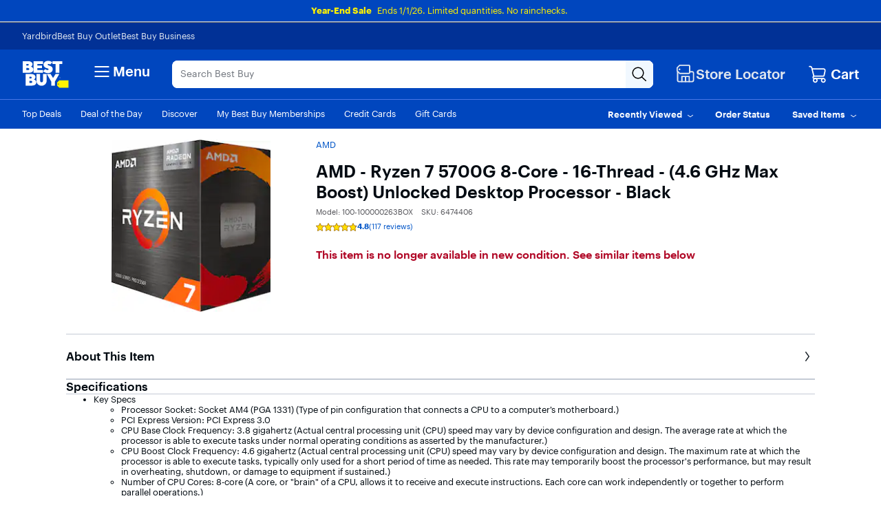

--- FILE ---
content_type: text/css
request_url: https://www.bestbuy.com/~assets/bby/_com/shop/pdp/_next/static/css/dd3ab6c4b0d37c04.css
body_size: 3119
content:
#bestbuy-pricing-web-ui-1-2543-3 .customer-price{font-family:Human BBY Digital}#bestbuy-pricing-web-ui-1-2543-3 .customer-price.large{font-size:40px;font-weight:500;color:#030303}#bestbuy-pricing-web-ui-1-2543-3 .customer-price.bundle_item{font-size:12px;font-weight:500;color:#030303}#bestbuy-pricing-web-ui-1-2543-3 .customer-price.mini{color:#000;font-size:14px;font-weight:500;line-height:18px}#bestbuy-pricing-web-ui-1-2543-3 .customer-price.mini.strike-through{text-decoration:line-through;color:#6c6f75}#bestbuy-pricing-web-ui-1-2543-3 .customer-price.mini.buck{color:#fff}#bestbuy-pricing-web-ui-1-2543-3 .customer-price.warranty{color:#000;font-size:28px;font-weight:500;line-height:18px;margin-top:4px}#bestbuy-pricing-web-ui-1-2543-3 .customer-price.medium{color:#000;font-family:Human BBY Digital;font-size:20px;font-weight:500;line-height:30px}#bestbuy-pricing-web-ui-1-2543-3 .customer-price.sv-medium{color:#000;font-family:Human BBY Digital;font-size:16px;font-weight:500;line-height:30px}#bestbuy-pricing-web-ui-1-2543-3 .open-box-buy-new-price.large_openbox{font-family:Human BBY Digital;font-size:12px;font-weight:500;color:#0046be}#bestbuy-pricing-web-ui-1-2543-3 .open-box-buy-new-price.large_openbox .buy-new-label{font-weight:400;color:#000}.price-badge.large_pdp{font-family:Human BBY Digital}.price-badge.large_pdp .open-box-price-badge-plus-member,.price-badge.large_pdp .price-badge-black-friday,.price-badge.large_pdp .price-badge-cyber-monday-deal,.price-badge.large_pdp .price-badge-doorbuster,.price-badge.large_pdp .price-badge-my-bby-loyalty,.price-badge.large_pdp .price-badge-plus-member,.price-badge.large_pdp .price-badge-plus-member-early-access,.price-badge.large_pdp .price-badge-total-member,.price-badge.large_pdp .price-badge-total-member-early-access{padding:4px 0;font-family:Human BBY Digital;font-size:10px;font-weight:500;line-height:12px;letter-spacing:0;color:#030303}.price-badge.mini_buying_options{font-family:Human BBY Digital}.price-badge .badge{display:flex;align-items:center}#bestbuy-pricing-web-ui-1-2543-3 .regular-price{font-family:Human BBY Digital;color:#70757d}#bestbuy-pricing-web-ui-1-2543-3 .regular-price.medium{display:flex;justify-content:flex-start;font-size:12px;line-height:16px;color:#70757d;font-weight:400;white-space:nowrap;align-content:flex-end}#bestbuy-pricing-web-ui-1-2543-3 .regular-price.warranty_interruptor{font-size:10px;font-weight:400;text-decoration:line-through;line-height:12px;margin-top:4px}#bestbuy-pricing-web-ui-1-2543-3 .regular-price.warranty{font-size:14px;font-weight:400;text-decoration:line-through;line-height:18px}#bestbuy-pricing-web-ui-1-2543-3 .regular-price.bundle_item{font-size:12px;font-weight:400;text-decoration:line-through;line-height:18px}#bestbuy-pricing-web-ui-1-2543-3 .regular-price.deals{font-size:14px;font-weight:500;line-height:18px}#bestbuy-pricing-web-ui-1-2543-3 .regular-price.deals.strike-through{text-decoration:line-through;color:#6c6f75}.calculated-monthly-price{font-family:Human BBY Digital;color:#70757d}.calculated-monthly-price.interruptor{font-size:10px;font-weight:400;line-height:12px;margin-top:4px}#bestbuy-pricing-web-ui-1-2543-3 .sale-message.large_pdp{padding:4px 0;font-family:Human BBY Digital;font-size:10px;font-weight:500;line-height:12px;letter-spacing:0;color:#030303}.offer-link{margin:8px 0}.offer-link,.sv-offer-link{font-size:12px;font-weight:500;line-height:16px;border-radius:4px;border:none;background-color:#fefaba;color:#1d252c;display:flex;align-items:center;justify-content:space-between}.sv-offer-link{margin:4px 0}.web-ui-offer-layout.offer-container{display:flex;flex-direction:column;margin:16px}.web-ui-offer-layout.offer-container .imp-button-only--standard{border:1px solid #e0e6ef;border-radius:8px;gap:8px;max-height:fit-content;display:flex;align-items:center;width:100%;justify-content:space-between;padding:16px}.web-ui-offer-layout.offer-container .imp-button-only__savings-wrapper{font-size:14px;line-height:18px;color:#040c13}.web-ui-offer-layout.offer-container .imp-price-color{font-weight:500}.web-ui-offer-layout.offer-container .imp-button-only--standard .imp-button-only__caret-right{color:#030303;height:24px;width:24px}.web-ui-offer-layout.offer-message-bold{font-size:24px;font-weight:500;line-height:30px;color:#000}.web-ui-offer-layout.offer-message{font-size:14px;font-weight:400;line-height:18px;color:#000}.web-ui-offer-layout.special-offer-message{font-family:Human BBY Digital;font-size:16px;font-weight:400;line-height:19.65px;text-align:center;color:#1d252c}.offer-item{font-family:Human BBY Digital;color:#000}.offer-item.offer-member-image{width:100px;height:20px;margin-top:16px;margin-bottom:16px}.offer-item.offer-title{margin-top:16px;margin-bottom:16px;font-size:16px;font-weight:500;line-height:20px}.offer-item.offer-button{padding:16px;font-size:14px;font-weight:500;line-height:20px;background-color:#fff;color:#1d252c;border:1px solid #e0e6ef;border-radius:8px;display:flex;align-items:center;width:100%;justify-content:space-between}.offer-item.offer-text-highlight{font-size:14px;font-weight:500;line-height:20px;color:red}.offer-item.offer-text{font-size:14px;font-weight:400;line-height:20px;text-align:left;margin-left:5px}.offer-item.offer-link-button{font-weight:500;line-height:16px;padding:4px 8px;border-radius:4px;margin:8px 0;border:none;background-color:#fefaba;color:#1d252c;display:flex;align-items:center;justify-content:space-between;width:136px}.offer-item.special-offer-title{margin-top:16px;margin-bottom:16px;font-size:16px;font-weight:500;line-height:20px;text-align:left;color:#040c13}.web-ui-gifts-with-purchase-content{padding-left:25px;padding-right:25px;margin-top:10px;font-weight:400}.web-ui-gifts-with-purchase-content__title{font-weight:400;font-size:20px;margin-bottom:5px}.web-ui-gifts-with-purchase-content__subhead{font-weight:400;font-size:15px;line-height:18px}.web-ui-gifts-with-purchase-content__message-bold{font-size:24px;font-weight:500;line-height:30px}.web-ui-gifts-with-purchase-content__free-items{padding-left:0;margin-top:10px}.web-ui-gifts-with-purchase-content__free-items .media{margin-bottom:15px;list-style:none}.web-ui-gifts-with-purchase-content__free-items .media:last-child{margin-bottom:0!important;padding-bottom:0!important}.web-ui-gifts-with-purchase-content__free-items .media .media-body{padding-left:16px}.web-ui-gifts-with-purchase-content__free-items .media .image-alignment-fix{flex-wrap:nowrap!important}.web-ui-gifts-with-purchase-content__free-items .media .media-alignment{width:75px}.web-ui-gifts-with-purchase-content__free-items .media .media-left__image-container{width:75px;height:75px;display:inline-block;text-align:center;vertical-align:top}.web-ui-gifts-with-purchase-content__free-items .media .media-left__image{max-width:75px;max-height:75px;display:inline-block;text-align:center;vertical-align:top}.web-ui-gifts-with-purchase-content__free-items .media .media-left__gift-card{width:75px;height:50px;background-size:75px 50px;background-repeat:no-repeat;display:inline-block}.web-ui-gifts-with-purchase-content__free-items .media .media-left__no-image{width:75px;height:75px;background-size:75px 75px;background-repeat:no-repeat;display:inline-block}.web-ui-gifts-with-purchase-content__free-items .media .media-left .col-xs-3{padding-left:0;padding-right:0}.web-ui-gifts-with-purchase-content__free-items .media__product-short-name{font-size:15px;margin-bottom:10px}.web-ui-gifts-with-purchase-content__free-items .media__description{font-size:13px;margin-left:85px;width:75%}.web-ui-gifts-with-purchase-content__free-items .media__description a{padding-left:0}.web-ui-gifts-with-purchase-content__free-items .media__description img{width:100%}.web-ui-gifts-with-purchase-content .embedded-divider{border-top:1px solid #c5cbd5;margin-top:10px;padding-top:10px;width:100%}.web-ui-gifts-with-purchase-content .priceView-free-item{text-decoration:none;margin-top:5px}.complex-gwp-list{list-style:none;padding:0;margin:0}.complex-gwp-list .list-item{margin:24px}.complex-gwp-list .list-item .sku-promo-message .content-title{font-size:15px;font-weight:500}.complex-gwp-list .list-item:last-child{margin-bottom:0}.complex-gwp-list .list-item .view-offer-page{margin-top:12px;font-size:11px}.complex-gwp-list .list-item .see-offer-details{font-size:11px;text-align:left}.complex-gwp-list .list-item .offer-disclaimer{font-size:11px}.complex-gwp-list .list-item .offer-disclaimer .disclaimer-content,.complex-gwp-list .list-item .offer-disclaimer .offer-detail-title{margin-bottom:8px}.complex-gwp-list .list-item .giftcard-sku{display:flex;padding:8px 0}.complex-gwp-list .list-item .giftcard-sku__image{background-size:contain;width:75px;height:48px}.complex-gwp-list .list-item .giftcard-sku__body-copy{margin-left:16px;color:#040c13;font-size:13px}.complex-gwp-list .list-item .hardgood-sku{padding:8px 0}.complex-gwp-list .list-item .hardgood-sku .product-body-copy{margin:12px 0 0}.complex-gwp-list .list-item .hardgood-sku .product-content{display:flex}.complex-gwp-list .list-item .hardgood-sku .product-content .product-image-wrapper{height:46px;width:75px;display:block;text-align:center;margin-right:14px;margin-bottom:12px}.complex-gwp-list .list-item .hardgood-sku .product-content .product-image-wrapper .product-image{max-width:75px;max-height:75px}.complex-gwp-list .list-item .hardgood-sku .product-content .missing-image{background-size:contain;width:75px;height:48px}.complex-gwp-list .list-item .hardgood-sku .product-content .product-name{margin-bottom:12px;font-size:15px}.complex-gwp-list .list-item .hardgood-sku .product-content .product-rating{margin-bottom:8px}.complex-gwp-list .list-item .hardgood-sku .product-content .product-savings{font-size:15px}.web-ui-gwp-offer-modal-price-lv{height:100%;left:0;position:fixed;top:0;width:100%;z-index:1999}.web-ui-gwp-offer-modal-price-lv .c-overlay-fullscreen{position:relative;right:0;top:0;bottom:0;left:0}.web-ui-gwp-offer-modal-price-lv .c-modal-grid{background-color:#fff!important}.web-ui-gwp-offer-modal-price-lv .c-spoke.active{transform:translateX(0)}.web-ui-gwp-offer-modal-price-lv .c-spoke{width:440px;right:0}.web-ui-gwp-offer-modal-price-lv .flyout-modal__overlay{background:rgba(0,0,0,.25);cursor:pointer;height:100%;position:absolute;transition:opacity .5s;width:100%;z-index:2000}.web-ui-offers-for-you-modal-price-sv .c-modal-grid{background-color:#fff}.web-ui-offers-for-you-modal-price-sv .brix-spoke-header{width:36px;border-top:6px solid #c5cbd5;margin:8px 0 0 50%;border-radius:4px}.web-ui-offers-for-you-modal-price-sv .brix-spoke-close{width:24px;float:right;margin:16px 12px 0 0}.web-ui-offers-for-you-modal-price-sv .brix-spoke-back{width:24px;float:right;margin:24px 16px 12px 12px}.web-ui-offers-for-you-modal-price-sv .c-spoke{transform:translateY(100%);border-radius:16px!important}.web-ui-offers-for-you-modal-price-sv .c-spoke.active{transform:translateY(0)}.web-ui-offers-for-you-modal-price-sv.disableAnimation .c-spoke{transform:none}.web-ui-offers-for-you-modal-price-lv{height:100%;left:0;position:fixed;top:0;width:100%;z-index:1999}.web-ui-offers-for-you-modal-price-lv .c-overlay-fullscreen{position:relative;right:0;top:0;bottom:0;left:0}.web-ui-offers-for-you-modal-price-lv .c-modal-grid{background-color:#fff!important}.web-ui-offers-for-you-modal-price-lv .slider-header{height:68px;padding:24px 16px}.web-ui-offers-for-you-modal-price-lv .slider-heading{font-family:Human BBY Digital;font-size:16px;font-weight:400;line-height:19.65px;text-align:center;text-underline-position:from-font;text-decoration-skip-ink:none}.web-ui-offers-for-you-modal-price-lv .brix-spoke-header{border-bottom:1px solid #c5cbd5;color:#0046be;padding:1rem 2rem}.web-ui-offers-for-you-modal-price-lv .brix-spoke-back{width:24px;height:24px;margin-top:4px;margin-left:2px}.web-ui-offers-for-you-modal-price-lv .brix-spoke-continue-shopping{font-weight:500;font-size:12px;background-color:unset;border:unset;padding:10px 0;display:inline-flex}.web-ui-offers-for-you-modal-price-lv .c-spoke-back-icon{height:16px!important;width:16px!important;display:block}.web-ui-offers-for-you-modal-price-lv .c-spoke.active{transform:translateX(0)}.web-ui-offers-for-you-modal-price-lv .c-spoke{width:440px;right:0}.web-ui-offers-for-you-modal-price-lv.disableAnimation .c-spoke{transform:none}.web-ui-offers-for-you-modal-price-lv .flyout-modal__overlay{background:rgba(0,0,0,.25);cursor:pointer;height:100%;position:absolute;transition:opacity .5s;width:100%;z-index:2000}.freeText{font-family:Human BBY Digital;font-size:32px;font-weight:500;text-transform:uppercase}.containerStyle{flex-wrap:nowrap}.containerStyle,.flexColumnStyle{display:flex;flex-direction:column}.flexColumnStyle{height:48px;justify-content:flex-end}.offer-price.medium{display:flex;justify-content:flex-start;line-height:16px;white-space:nowrap;align-content:flex-end;font-size:12px;font-weight:500;text-align:left}#bestbuy-pricing-web-ui-1-2543-3 .suggested-monthly-payment_monthly-payment{font-family:Human BBY Digital;font-weight:500}#bestbuy-pricing-web-ui-1-2543-3 .suggested-monthly-payment_monthly-payment strong{font-weight:500;font-size:24px;line-height:28px}#bestbuy-pricing-web-ui-1-2543-3 .suggested-monthly-payment_monthly-payment span{font-size:14px;line-height:18px}#bestbuy-pricing-web-ui-1-2543-3 .suggested-monthly-payment_monthly-payment_large-price strong{font-weight:500;font-size:20px;line-height:24px}#bestbuy-pricing-web-ui-1-2543-3 .suggested-monthly-payment_monthly-payment_large-price span{font-weight:500;font-size:12px;line-height:16px}#bestbuy-pricing-web-ui-1-2543-3 .suggested-monthly-payment .financeModalContainer .c-modal-grid,#bestbuy-pricing-web-ui-1-2543-3 .suggested-monthly-payment .financeModalContainer .c-modal-small-view{background-color:#e0e6ef}#bestbuy-pricing-web-ui-1-2543-3 .suggested-monthly-payment .financeModalContainer .c-modal-grid.col-xs-8{min-width:643px;max-width:643px;padding:30px!important}.deal-expiration-timer .deal-clock-icon{width:12px;height:12px;vertical-align:bottom;background:url("data:image/svg+xml,%3Csvg width=%2712%27 height=%2712%27 viewBox=%270 0 12 12%27 fill=%27none%27 xmlns=%27http://www.w3.org/2000/svg%27%3E%3Cg clip-path=%27url%28%23clip0_15481_998%29%27%3E%3Cpath d=%27M6 11.25C3.105 11.25 0.75 8.895 0.75 6C0.75 3.105 3.105 0.75 6 0.75C8.895 0.75 11.25 3.105 11.25 6C11.25 8.895 8.895 11.25 6 11.25ZM6 1.5C3.52 1.5 1.5 3.52 1.5 6C1.5 8.48 3.52 10.5 6 10.5C8.48 10.5 10.5 8.48 10.5 6C10.5 3.52 8.48 1.5 6 1.5Z%27 fill=%27black%27/%3E%3Cpath d=%27M7.625 8C7.53 8 7.435 7.965 7.36 7.89L5.735 6.265C5.66465 6.19474 5.62509 6.09942 5.625 6V2.875C5.625 2.67 5.795 2.5 6 2.5C6.205 2.5 6.375 2.67 6.375 2.875V5.845L7.89 7.36C8.035 7.505 8.035 7.745 7.89 7.89C7.815 7.965 7.72 8 7.625 8Z%27 fill=%27black%27/%3E%3C/g%3E%3Cdefs%3E%3CclipPath id=%27clip0_15481_998%27%3E%3Crect width=%2712%27 height=%2712%27 fill=%27white%27/%3E%3C/clipPath%3E%3C/defs%3E%3C/svg%3E") no-repeat 50%;background-size:contain;display:inline-block;margin-right:4px}.deal-expiration-timer.large_pdp.ended,.deal-expiration-timer.large_pdp.ending-soon,.deal-expiration-timer.large_pdp.time-left{background-color:#fff5ec}.deal-expiration-timer.time-left{color:#000}.deal-expiration-timer.ended,.deal-expiration-timer.ending-soon{color:#bb0628}.deal-expiration-timer.ended .deal-clock-icon,.deal-expiration-timer.ending-soon .deal-clock-icon{background:url("data:image/svg+xml,%3Csvg width=%2712%27 height=%2712%27 viewBox=%270 0 12 12%27 fill=%27none%27 xmlns=%27http://www.w3.org/2000/svg%27%3E%3Cg clip-path=%27url%28%23clip0_15481_345%29%27%3E%3Cpath d=%27M6 11.25C3.105 11.25 0.75 8.895 0.75 6C0.75 3.105 3.105 0.75 6 0.75C8.895 0.75 11.25 3.105 11.25 6C11.25 8.895 8.895 11.25 6 11.25ZM6 1.5C3.52 1.5 1.5 3.52 1.5 6C1.5 8.48 3.52 10.5 6 10.5C8.48 10.5 10.5 8.48 10.5 6C10.5 3.52 8.48 1.5 6 1.5Z%27 fill=%27%23BB0628%27/%3E%3Cpath d=%27M7.625 8C7.53 8 7.435 7.965 7.36 7.89L5.735 6.265C5.66465 6.19474 5.62509 6.09942 5.625 6V2.875C5.625 2.67 5.795 2.5 6 2.5C6.205 2.5 6.375 2.67 6.375 2.875V5.845L7.89 7.36C8.035 7.505 8.035 7.745 7.89 7.89C7.815 7.965 7.72 8 7.625 8Z%27 fill=%27%23BB0628%27/%3E%3C/g%3E%3Cdefs%3E%3CclipPath id=%27clip0_15481_345%27%3E%3Crect width=%2712%27 height=%2712%27 fill=%27white%27/%3E%3C/clipPath%3E%3C/defs%3E%3C/svg%3E%0A") no-repeat 50%}.deal-expiration-timer.medium{font-size:12px;font-weight:400;line-height:16px;padding:4px;font-style:italic}.deal-expiration-timer.medium.ended,.deal-expiration-timer.medium.ending-soon{color:#bb0628}.deal-expiration-timer.medium.ended .deal-clock-icon,.deal-expiration-timer.medium.ending-soon .deal-clock-icon{background:url("data:image/svg+xml,%3Csvg width=%2712%27 height=%2712%27 viewBox=%270 0 12 12%27 fill=%27none%27 xmlns=%27http://www.w3.org/2000/svg%27%3E%3Cg clip-path=%27url%28%23clip0_15481_345%29%27%3E%3Cpath d=%27M6 11.25C3.105 11.25 0.75 8.895 0.75 6C0.75 3.105 3.105 0.75 6 0.75C8.895 0.75 11.25 3.105 11.25 6C11.25 8.895 8.895 11.25 6 11.25ZM6 1.5C3.52 1.5 1.5 3.52 1.5 6C1.5 8.48 3.52 10.5 6 10.5C8.48 10.5 10.5 8.48 10.5 6C10.5 3.52 8.48 1.5 6 1.5Z%27 fill=%27%23BB0628%27/%3E%3Cpath d=%27M7.625 8C7.53 8 7.435 7.965 7.36 7.89L5.735 6.265C5.66465 6.19474 5.62509 6.09942 5.625 6V2.875C5.625 2.67 5.795 2.5 6 2.5C6.205 2.5 6.375 2.67 6.375 2.875V5.845L7.89 7.36C8.035 7.505 8.035 7.745 7.89 7.89C7.815 7.965 7.72 8 7.625 8Z%27 fill=%27%23BB0628%27/%3E%3C/g%3E%3Cdefs%3E%3CclipPath id=%27clip0_15481_345%27%3E%3Crect width=%2712%27 height=%2712%27 fill=%27white%27/%3E%3C/clipPath%3E%3C/defs%3E%3C/svg%3E%0A") no-repeat 50%}.deal-expiration-timer.medium.time-left{color:#70757d}.deal-expiration-timer.medium .deal-clock-icon{width:16px;height:16px;vertical-align:bottom;background:url("data:image/svg+xml,%3Csvg width=%2712%27 height=%2712%27 viewBox=%270 0 12 12%27 fill=%27none%27 xmlns=%27http://www.w3.org/2000/svg%27%3E%3Cg clip-path=%27url%28%23clip0_15481_998%29%27%3E%3Cpath d=%27M6 11.25C3.105 11.25 0.75 8.895 0.75 6C0.75 3.105 3.105 0.75 6 0.75C8.895 0.75 11.25 3.105 11.25 6C11.25 8.895 8.895 11.25 6 11.25ZM6 1.5C3.52 1.5 1.5 3.52 1.5 6C1.5 8.48 3.52 10.5 6 10.5C8.48 10.5 10.5 8.48 10.5 6C10.5 3.52 8.48 1.5 6 1.5Z%27 fill=%27grey%27/%3E%3Cpath d=%27M7.625 8C7.53 8 7.435 7.965 7.36 7.89L5.735 6.265C5.66465 6.19474 5.62509 6.09942 5.625 6V2.875C5.625 2.67 5.795 2.5 6 2.5C6.205 2.5 6.375 2.67 6.375 2.875V5.845L7.89 7.36C8.035 7.505 8.035 7.745 7.89 7.89C7.815 7.965 7.72 8 7.625 8Z%27 fill=%27grey%27/%3E%3C/g%3E%3Cdefs%3E%3CclipPath id=%27clip0_15481_998%27%3E%3Crect width=%2712%27 height=%2712%27 fill=%27white%27/%3E%3C/clipPath%3E%3C/defs%3E%3C/svg%3E") no-repeat 50%;background-size:contain;display:inline-block;margin-right:4px}.deal-alert-link{margin-top:5px}.deal-alert-link-button{background-color:#fff;border:none}.deal-alert-link-modal-title{font-family:Human BBY Digital;font-size:20px;font-weight:500;line-height:24px;text-align:left;margin-bottom:10px}.deal-alert-link-modal-title-sv{font-size:16px;font-weight:400;line-height:20px;text-align:center;margin-bottom:16px}.deal-alert-link-modal-content{display:flex;gap:25px;font-family:Human BBY Digital;font-size:15px;font-weight:400;line-height:18px;text-align:left}.deal-alert-link-modal-content div{margin-bottom:18px}.deal-alert-link-modal-content div:last-child{margin-bottom:0}.deal-alert-link-modal-content-sv{font-size:15px;font-weight:400;line-height:18px;text-align:center}.deal-alert-link-modal-content-sv div{margin-bottom:16px}.deal-alert-link-modal-content-sv div:last-child{margin-bottom:0}.price-alert-button-row{display:flex;justify-content:center}.price-alert-button-row div{flex-grow:1;align-items:center}.price-alert-button-row .price-alert-button-separator{flex-grow:0}.price-alert-cancel-button,.price-alert-go-to-app-button{font-family:Human BBY Digital;font-size:14px;font-weight:500;line-height:18px;text-align:center;background-color:#fff;border:none;color:#0046be}.price-alert-separator{padding:auto 12px}.logoFordrawers{display:flex;align-items:"center"}.drawerLogo{height:16px;width:16px;align-self:"center";justify-content:"center"}.brix-button{width:100%}.drawerContainer{height:1em;display:flex;justify-content:space-between;align-items:center;margin:1em 0}.drawerHeader{font-weight:500;padding:0 0 0 8px}.drawerHeader,.drawerSubheader{font-family:Human BBY Digital;font-size:13px;line-height:16px;text-align:left;color:#000}.drawerSubheader{font-weight:400;padding:0 5px 0 8px}.personalization-slide-out-lv{height:100%;left:0;position:fixed;top:0;width:100%;z-index:1999}.personalization-slide-out-lv .c-overlay-fullscreen{position:relative;right:0;top:0;bottom:0;left:0}.personalization-slide-out-lv .c-modal-grid{background-color:#fff!important}.personalization-slide-out-lv .relative{position:relative}.personalization-slide-out-lv .absolute{position:absolute;top:-20px}.personalization-slide-out-lv .c-spoke{width:440px;right:0}.personalization-slide-out-lv .flyout-modal__overlay{background:rgba(0,0,0,.25);cursor:pointer;height:100%;position:absolute;transition:opacity .5s;width:100%;z-index:2000}.personalization-slide-out-sv .c-modal-grid{background-color:#fff}.personalization-slide-out-sv .brix-spoke-header{width:36px;border-top:6px solid #c5cbd5;margin:8px 0 0 50%;border-radius:4px}.personalization-slide-out-sv .brix-spoke-back{width:24px;float:right;margin:24px 16px 12px 12px}.personalization-slide-out-sv .c-spoke{transform:translateY(100%);border-radius:16px!important}.personalization-slide-out-sv .c-spoke.active{transform:translateY(0)}